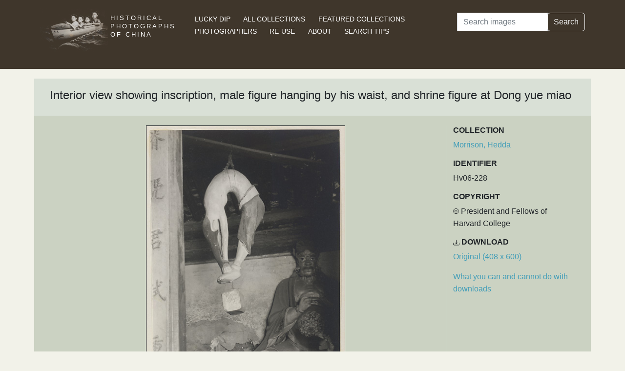

--- FILE ---
content_type: text/html; charset=utf-8
request_url: https://hpcbristol.net/visual/Hv06-228
body_size: 15973
content:


<!DOCTYPE html>
<html lang="en">
<head>
    
    <script async src="https://www.googletagmanager.com/gtag/js?id=G-8YLTXH99S2"></script>
    <script>
      window.dataLayer = window.dataLayer || [];
      function gtag(){dataLayer.push(arguments);}
      gtag('js', new Date());

      gtag('config', 'G-8YLTXH99S2');
    </script>
    
    <meta charset="UTF-8">
    <meta name="viewport" content="width=device-width, initial-scale=1, shrink-to-fit=no">
    <link rel="shortcut icon" href="/static/favicon.ico">
    <link rel="preconnect" href="https://fonts.gstatic.com">
    <link href="https://fonts.googleapis.com/css2?family=Noto+Serif+SC:wght@400;500&display=swap" rel="stylesheet">
    <link type="text/css" href="/static/css/bootstrap.min.css" rel="stylesheet">
    <link type="text/css" href="/static/css/main.css" rel="stylesheet">
    <script src="/static/js/jquery-3.6.1.min.js"></script>
    <title>Interior view showing inscription, male figure hanging by his waist, and shrine figure at Dong yue miao | Historical Photographs of China</title>
</head>
<body>
<header id="hpc-header">
    <div class="container">
        <div class="row">
            <div class="col-lg-3 pt-2">
                <a data-cy="hpc-nav-img" href="/" aria-label="Historical Photographs of China"><img id="hpc-header-logo" src="/static/images/hpc-logo.png" class="float-start d-none d-xl-block" alt="Historical Photos of China Logo"></a>
                <div id="hpc-header-title" class="text-uppercase text-white d-inline-block pt-2 p-lg-1 col-xl-1">
                    <a data-cy="hpc-nav-title" href="/"><h1 class="d-inline-block mt-2" data-cy="hpc-title">Historical Photographs of China</h1></a>
                </div>
            </div>
            <div class="col-lg-6">
                <nav id="hpc-header-nav" aria-label="Navigation links">
                    <ul>
                        <li><a data-cy="hpc-nav-explore" href="/explore">Lucky Dip</a></li>
                        <li><a data-cy="hpc-nav-collections" href="/collections">All Collections</a></li>
                        <li><a data-cy="hpc-nav-featured" href="/featured-collections">Featured Collections</a></li>
                        <li><a data-cy="hpc-nav-photographer" href="/photographers">Photographers</a></li>
                        <li><a data-cy="hpc-nav-reuse" href="/re-use">Re-use</a></li>
                        <li><a data-cy="hpc-nav-about" href="/about">About</a></li>
                        <li><a data-cy="hpc-nav-help" href="/help">Search Tips</a></li>
                    </ul>
                </nav>
            </div>
            <div class="col-lg-3">
                <form id="hpc-search-form" action="/search" method="get" data-cy="hpc-basic-search">
                    <div class="input-group mb-3">
                        <label class="visually-hidden" for="search-term-input">Search</label>
                        <input id="search-term-input" class="form-control" type="search" name="query"
                               value="" placeholder="Search images" aria-label="Search">
                        <div class="input-group-append">
                            <button class="btn btn-outline-light" type="submit">Search</button>
                        </div>
                    </div>
                </form>
            </div>
        </div>
    </div>
</header>

<main class="container hpc-container">
    
    <div class="image-page" data-cy="hpc-visual-page" data-dams="e568a9a6-b86c-47cf-b10b-93d6369c8a25">
        
        <div class="row image-title image-section">
            <div class="col-md-12">
                <h1 data-cy="hpc-heading">Interior view showing inscription, male figure hanging by his waist, and shrine figure at Dong yue miao</h1>
            </div>
        </div>
        <div class="row image-photo-details image-section">
            <div class="col-md-9">
                <div style="text-align: center">
                    
                        <div class="image-display">
                            
                            <img data-bs-toggle='modal' data-bs-target='#large-img'
                                 class="mx-auto d-block image-modal-select border-1 border border-dark" alt="Interior view showing inscription, male figure hanging by his waist, and shrine figure at Dong yue miao"
                                 src="/image-library/medium/hv06-228.jpg"
                                 width="408"
                                 height="600">
                            
                        </div>
                        <div id="large-img" class="modal fade" tabindex="-1" role="dialog" aria-labelledby="hpc-image-modal-title" aria-hidden="true">
                            <div class="modal-dialog modal-dialog-centered modal-xl" role="document">
                                <div class="modal-content">
                                    <div class="modal-header">
                                        <h5 class="modal-title" id="hpc-image-modal-title">Interior view showing inscription, male figure hanging by his waist, and shrine figure at Dong yue miao</h5>
                                        <button type="button" class="btn-close" data-bs-dismiss="modal" aria-label="Close"></button>
                                    </div>
                                    <div class="modal-body">
                                        <img class="border border-dark border-1" src="/image-library/large/hv06-228.jpg" width="408"
                                             height="600" alt="Interior view showing inscription, male figure hanging by his waist, and shrine figure at Dong yue miao"/>
                                    </div>
                                </div>
                            </div>
                        </div>
                    
                    </div>
                </div>
                <div class="col-md-3 image-identifier-section">
                    <div>
                        <div id="image-collection" data-cy="hpc-visual-collection">
                            <h2 class="text-uppercase fw-bold fs-6">Collection</h2>
                            <p>
                                <a href="/collections/morrison-hedda">Morrison, Hedda</a>
                            </p>
                        </div>
                        <div id="image-identifier" data-cy="hpc-visual-identifier">
                            <h2 class="text-uppercase fw-bold fs-6">Identifier</h2>
                            <p>Hv06-228</p>
                        </div>
                        
                            <div id="image-copyright" data-cy="hpc-visual-copyright">
                                <h2 class="text-uppercase fw-bold fs-6">Copyright</h2>
                                <p>© President and Fellows of Harvard College</p>
                            </div>
                        
                        
                            <div id="image-download" data-cy="hpc-visual-download">
                                <h2 class="text-uppercase fw-bold fs-6">
                                    <svg class="bi bi-download" width="0.8em" height="0.8em" viewBox="0 0 16 16"
                                         fill="currentColor" xmlns="http://www.w3.org/2000/svg">
                                        <path fill-rule="evenodd"
                                              d="M.5 8a.5.5 0 01.5.5V12a1 1 0 001 1h12a1 1 0 001-1V8.5a.5.5 0 011 0V12a2 2 0 01-2 2H2a2 2 0 01-2-2V8.5A.5.5 0 01.5 8z"
                                              clip-rule="evenodd"/>
                                        <path fill-rule="evenodd"
                                              d="M5 7.5a.5.5 0 01.707 0L8 9.793 10.293 7.5a.5.5 0 11.707.707l-2.646 2.647a.5.5 0 01-.708 0L5 8.207A.5.5 0 015 7.5z"
                                              clip-rule="evenodd"/>
                                        <path fill-rule="evenodd"
                                              d="M8 1a.5.5 0 01.5.5v8a.5.5 0 01-1 0v-8A.5.5 0 018 1z"
                                              clip-rule="evenodd"/>
                                    </svg>
                                    Download</h2>
                                <p><a href="/image-library/large/hv06-228.jpg" aria-label="Download image (408 x 600)" download="hv06-228.jpg">Original (408 x 600)</a></p>
                                <p><a href="/license/what-you-can-and-cannot-do-downloads">What you can and cannot do with downloads</a></p>
                            </div>
                        
                    </div>
                </div>
            </div>
            <div class="row image-section">
                
                <div class="col-md-9">
                    <div>
                        
                            <div id="image-note" data-cy="hpc-visual-note">
                                <h2 class="text-uppercase fw-bold fs-6">Notes</h2>
                                <p>Historical Photographs of China album reference: Hv06. Forbidden City, temples, walls, Ming album. Part 1. Access to original photographs, negatives, and albums in the Hedda Morrison photograph collection is restricted. Photographs in the Hedda Morrison photograph collection: Copyright various dates, President and Fellows of Harvard College; all rights reserved. Digital images made from photographs in the Hedda Morrison photograph collection: Copyright 2000, President and Fellows of Harvard College; all rights reserved. Photographs and images from the collection may be reproduced only with written permission. Contact the Harvard-Yenching Library for permissions and fees.</p>
                            </div>
                        
                        
                        
                        
                    </div>
                </div>
                
                <div class="col-md-3">
                    <div>
                        
                        
                            <div id="image-location" data-cy="hpc-visual-location">
                                <h2 class="text-uppercase fw-bold fs-6">Location</h2>
                                <p>
                                    <a href="/location/beijing">Beijing</a>
                                </p>
                            </div>
                        
                        
                        
                        
                            <div id="image-estimated-date" data-cy="hpc-visual-date-estimate">
                                <h2 class="text-uppercase fw-bold fs-6">Estimated Date</h2>
                                <p>1933-1946</p>
                            </div>
                        
                        
                            
                                <div id="image-tags" data-cy="hpc-visual-tags">
                                    <h2 class="text-uppercase fw-bold fs-6">Tags</h2>
                                    <ul class="list-inline" data-cy="hpc-visual-tags-list">
                                        
                                            <li class="list-inline-item text-capitalize">
                                                <a href="/tag/figures">figures</a></li>
                                        
                                            <li class="list-inline-item text-capitalize">
                                                <a href="/tag/inscriptions">inscriptions</a></li>
                                        
                                            <li class="list-inline-item text-capitalize">
                                                <a href="/tag/statues">statues</a></li>
                                        
                                    </ul>
                                </div>
                            
                        
                        
                            
                                <div id="image-photographer" data-cy="hpc-visual-photographer">
                                    <h2 class="text-uppercase fw-bold fs-6">Photographer</h2>
                                    
                                        <p>
                                            <a href="/photographer/morrison-hedda">Morrison, Hedda</a>
                                        </p>
                                    
                                </div>
                            
                        
                        
                        
                            <div id="image-material" data-cy="hpc-visual-material">
                                <h2 class="text-uppercase fw-bold fs-6">Material</h2>
                                <p>Paper</p>
                            </div>
                        
                        
                            <div id="image-type" data-cy="hpc-visual-media">
                                <h2 class="text-uppercase fw-bold fs-6">Media</h2>
                                <p>Black and white photograph</p>
                            </div>
                        
                        
                            <div id="image-repository" data-cy="hpc-visual-repository">
                                <h2 class="text-uppercase fw-bold fs-6">Repository</h2>
                                <p>Harvard-Yenching Library, USA</p>
                            </div>
                        
                        <div id="image-share" data-cy="hpc-visual-share">
                            <h2 class="text-uppercase fw-bold fs-6">Share this page</h2>
                            <div id="hpc-home-sharing">
                                

<ul data-cy="hpc-share-options">
    <li>
        <a aria-label="Email to a friend" href="mailto:?subject=Historical%20Photos%20of%20China:%20Interior%20view%20showing%20inscription,%20male%20figure%20hanging%20by%20his%20waist,%20and%20shrine%20figure%20at%20Dong%20yue%20miao&body=https%3A%2F%2Fhpcbristol.net%2Fvisual%2FHv06-228">
            <img src="/static/images/email-w40.png" alt="Email to a friend">
        </a>
    </li>
    <li>
        <a aria-label="Tweet this" href="https://twitter.com/intent/tweet?text=Historical%20Photos%20of%20China:%20Interior%20view%20showing%20inscription,%20male%20figure%20hanging%20by%20his%20waist,%20and%20shrine%20figure%20at%20Dong%20yue%20miao&url=https%3A%2F%2Fhpcbristol.net%2Fvisual%2FHv06-228">
            <img src="/static/images/twitter-w40.png" alt="Tweet this">
        </a>
    </li>
    <li>
        <a aria-label="Share on Facebook" href="//www.facebook.com/sharer/sharer.php?u=https%3A%2F%2Fhpcbristol.net%2Fvisual%2FHv06-228">
            <img src="/static/images/facebook-w40.png" alt="Share on Facebook"></a>
    </li>
    <li>
        <a aria-label="Share on Weibo" href="https://service.weibo.com/share/share.php?url=https%3A%2F%2Fhpcbristol.net%2Fvisual%2FHv06-228&language=en&title=Historical%20Photos%20of%20China:%20Interior%20view%20showing%20inscription,%20male%20figure%20hanging%20by%20his%20waist,%20and%20shrine%20figure%20at%20Dong%20yue%20miao">
            <img src="/static/images/weibo-w40.png" alt="Share on Weibo">
        </a>
    </li>
</ul>

                            </div>
                        </div>
                    </div>
                </div>
            </div>
        </div>

</main>
<footer class="mb-3">
    <a href="/colophon">Copyright &copy; 2026 University of Bristol</a>. See <a href="/privacy">cookie and privacy policy</a>.<br/>
    <a href="https://www.hpcbristol.sjtu.edu.cn/">Mirror site</a> hosted by <a href="https://en.sjtu.edu.cn/">Shanghai Jiaotong University</a>
</footer>
<script src="/static/js/popper.min.js"></script>
<script src="/static/js/bootstrap.min.js"></script>
<script src="/static/js/hpc.js"></script>
</body>
</html>